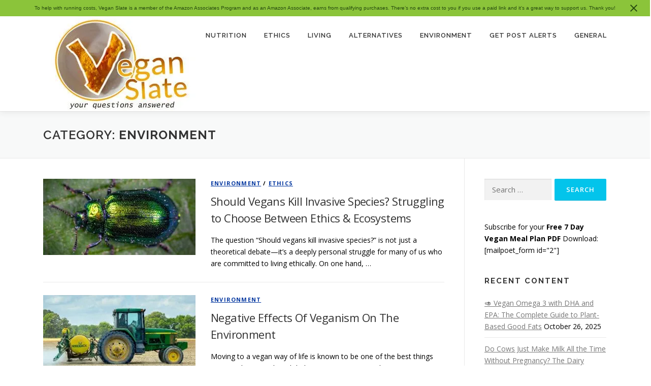

--- FILE ---
content_type: text/html; charset=utf-8
request_url: https://www.google.com/recaptcha/api2/aframe
body_size: 267
content:
<!DOCTYPE HTML><html><head><meta http-equiv="content-type" content="text/html; charset=UTF-8"></head><body><script nonce="B0ApBS9UfGMS1orwUc657Q">/** Anti-fraud and anti-abuse applications only. See google.com/recaptcha */ try{var clients={'sodar':'https://pagead2.googlesyndication.com/pagead/sodar?'};window.addEventListener("message",function(a){try{if(a.source===window.parent){var b=JSON.parse(a.data);var c=clients[b['id']];if(c){var d=document.createElement('img');d.src=c+b['params']+'&rc='+(localStorage.getItem("rc::a")?sessionStorage.getItem("rc::b"):"");window.document.body.appendChild(d);sessionStorage.setItem("rc::e",parseInt(sessionStorage.getItem("rc::e")||0)+1);localStorage.setItem("rc::h",'1768508886190');}}}catch(b){}});window.parent.postMessage("_grecaptcha_ready", "*");}catch(b){}</script></body></html>

--- FILE ---
content_type: text/css
request_url: https://cdn-hbboc.nitrocdn.com/rYujiFxZrYvtRYNDTYxciTfGKlnPEjIs/assets/static/optimized/rev-b89d2f6/veganslate.com/externalFontFace/nitro-min-noimport-aeb3ad28cd7d16251c0ffd3a4d7c500b-stylesheet.css
body_size: 689
content:
@font-face{font-family:"FontAwesome";src:url("https://cdn-hbboc.nitrocdn.com/rYujiFxZrYvtRYNDTYxciTfGKlnPEjIs/assets/static/source/rev-b89d2f6/veganslate.com/wp-content/plugins/subscribe-to-comments-reloaded/includes/fonts/3e6eb37f30ca47e1f854d23f3eb21bc6.fontawesome-webfont.eot");src:url("https://cdn-hbboc.nitrocdn.com/rYujiFxZrYvtRYNDTYxciTfGKlnPEjIs/assets/static/source/rev-b89d2f6/veganslate.com/wp-content/plugins/subscribe-to-comments-reloaded/includes/fonts/3e6eb37f30ca47e1f854d23f3eb21bc6.fontawesome-webfont.woff2") format("woff2");font-weight:normal;font-style:normal;font-display:swap}@font-face{font-family:"Font Awesome 6 Brands";font-style:normal;font-weight:400;font-display:swap;src:url("https://cdn-hbboc.nitrocdn.com/rYujiFxZrYvtRYNDTYxciTfGKlnPEjIs/assets/static/source/rev-b89d2f6/veganslate.com/wp-content/themes/onepress/assets/fontawesome-v6/webfonts/fa-brands-400.woff2") format("woff2")}@font-face{font-family:"Font Awesome 6 Free";font-style:normal;font-weight:400;font-display:swap;src:url("https://cdn-hbboc.nitrocdn.com/rYujiFxZrYvtRYNDTYxciTfGKlnPEjIs/assets/static/source/rev-b89d2f6/veganslate.com/wp-content/themes/onepress/assets/fontawesome-v6/webfonts/fa-regular-400.woff2") format("woff2")}@font-face{font-family:"Font Awesome 6 Free";font-style:normal;font-weight:900;font-display:swap;src:url("https://cdn-hbboc.nitrocdn.com/rYujiFxZrYvtRYNDTYxciTfGKlnPEjIs/assets/static/source/rev-b89d2f6/veganslate.com/wp-content/themes/onepress/assets/fontawesome-v6/webfonts/fa-solid-900.woff2") format("woff2")}@font-face{font-family:"Font Awesome 5 Brands";font-display:swap;font-weight:400;src:url("https://cdn-hbboc.nitrocdn.com/rYujiFxZrYvtRYNDTYxciTfGKlnPEjIs/assets/static/source/rev-b89d2f6/veganslate.com/wp-content/themes/onepress/assets/fontawesome-v6/webfonts/fa-brands-400.woff2") format("woff2")}@font-face{font-family:"Font Awesome 5 Free";font-display:swap;font-weight:900;src:url("https://cdn-hbboc.nitrocdn.com/rYujiFxZrYvtRYNDTYxciTfGKlnPEjIs/assets/static/source/rev-b89d2f6/veganslate.com/wp-content/themes/onepress/assets/fontawesome-v6/webfonts/fa-solid-900.woff2") format("woff2")}@font-face{font-family:"Font Awesome 5 Free";font-display:swap;font-weight:400;src:url("https://cdn-hbboc.nitrocdn.com/rYujiFxZrYvtRYNDTYxciTfGKlnPEjIs/assets/static/source/rev-b89d2f6/veganslate.com/wp-content/themes/onepress/assets/fontawesome-v6/webfonts/fa-regular-400.woff2") format("woff2")}@font-face{font-family:"FontAwesome";font-display:swap;src:url("https://cdn-hbboc.nitrocdn.com/rYujiFxZrYvtRYNDTYxciTfGKlnPEjIs/assets/static/source/rev-b89d2f6/veganslate.com/wp-content/themes/onepress/assets/fontawesome-v6/webfonts/fa-solid-900.woff2") format("woff2")}@font-face{font-family:"FontAwesome";font-display:swap;src:url("https://cdn-hbboc.nitrocdn.com/rYujiFxZrYvtRYNDTYxciTfGKlnPEjIs/assets/static/source/rev-b89d2f6/veganslate.com/wp-content/themes/onepress/assets/fontawesome-v6/webfonts/fa-brands-400.woff2") format("woff2")}@font-face{font-family:"FontAwesome";font-display:swap;src:url("https://cdn-hbboc.nitrocdn.com/rYujiFxZrYvtRYNDTYxciTfGKlnPEjIs/assets/static/source/rev-b89d2f6/veganslate.com/wp-content/themes/onepress/assets/fontawesome-v6/webfonts/fa-regular-400.woff2") format("woff2");unicode-range:u + f003,u + f006,u + f014,u + f016-f017,u + f01a-f01b,u + f01d,u + f022,u + f03e,u + f044,u + f046,u + f05c-f05d,u + f06e,u + f070,u + f087-f088,u + f08a,u + f094,u + f096-f097,u + f09d,u + f0a0,u + f0a2,u + f0a4-f0a7,u + f0c5,u + f0c7,u + f0e5-f0e6,u + f0eb,u + f0f6-f0f8,u + f10c,u + f114-f115,u + f118-f11a,u + f11c-f11d,u + f133,u + f147,u + f14e,u + f150-f152,u + f185-f186,u + f18e,u + f190-f192,u + f196,u + f1c1-f1c9,u + f1d9,u + f1db,u + f1e3,u + f1ea,u + f1f7,u + f1f9,u + f20a,u + f247-f248,u + f24a,u + f24d,u + f255-f25b,u + f25d,u + f271-f274,u + f278,u + f27b,u + f28c,u + f28e,u + f29c,u + f2b5,u + f2b7,u + f2ba,u + f2bc,u + f2be,u + f2c0-f2c1,u + f2c3,u + f2d0,u + f2d2,u + f2d4,u + f2dc}@font-face{font-family:"FontAwesome";font-display:swap;src:url("https://cdn-hbboc.nitrocdn.com/rYujiFxZrYvtRYNDTYxciTfGKlnPEjIs/assets/static/source/rev-b89d2f6/veganslate.com/wp-content/themes/onepress/assets/fontawesome-v6/webfonts/fa-v4compatibility.woff2") format("woff2");unicode-range:u + f041,u + f047,u + f065-f066,u + f07d-f07e,u + f080,u + f08b,u + f08e,u + f090,u + f09a,u + f0ac,u + f0ae,u + f0b2,u + f0d0,u + f0d6,u + f0e4,u + f0ec,u + f10a-f10b,u + f123,u + f13e,u + f148-f149,u + f14c,u + f156,u + f15e,u + f160-f161,u + f163,u + f175-f178,u + f195,u + f1f8,u + f219,u + f27a}@font-face{font-family:"lg";src:url("https://cdn-hbboc.nitrocdn.com/rYujiFxZrYvtRYNDTYxciTfGKlnPEjIs/assets/static/source/rev-b89d2f6/veganslate.com/wp-content/themes/onepress/assets/fonts/d29494a98eedb8c3860262e341ef7844.lg.eot");src:url("https://cdn-hbboc.nitrocdn.com/rYujiFxZrYvtRYNDTYxciTfGKlnPEjIs/assets/static/source/rev-b89d2f6/veganslate.com/wp-content/themes/onepress/assets/fonts/d29494a98eedb8c3860262e341ef7844.lg.ttf") format("truetype");font-weight:normal;font-style:normal;font-display:swap}

--- FILE ---
content_type: text/css
request_url: https://cdn-hbboc.nitrocdn.com/rYujiFxZrYvtRYNDTYxciTfGKlnPEjIs/assets/static/optimized/rev-b89d2f6/veganslate.com/externalFontFace/nitro-min-noimport-aeb3ad28cd7d16251c0ffd3a4d7c500b-stylesheet.css
body_size: 465
content:
@font-face{font-family:"FontAwesome";src:url("https://cdn-hbboc.nitrocdn.com/rYujiFxZrYvtRYNDTYxciTfGKlnPEjIs/assets/static/source/rev-b89d2f6/veganslate.com/wp-content/plugins/subscribe-to-comments-reloaded/includes/fonts/3e6eb37f30ca47e1f854d23f3eb21bc6.fontawesome-webfont.eot");src:url("https://cdn-hbboc.nitrocdn.com/rYujiFxZrYvtRYNDTYxciTfGKlnPEjIs/assets/static/source/rev-b89d2f6/veganslate.com/wp-content/plugins/subscribe-to-comments-reloaded/includes/fonts/3e6eb37f30ca47e1f854d23f3eb21bc6.fontawesome-webfont.woff2") format("woff2");font-weight:normal;font-style:normal;font-display:swap}@font-face{font-family:"Font Awesome 6 Brands";font-style:normal;font-weight:400;font-display:swap;src:url("https://cdn-hbboc.nitrocdn.com/rYujiFxZrYvtRYNDTYxciTfGKlnPEjIs/assets/static/source/rev-b89d2f6/veganslate.com/wp-content/themes/onepress/assets/fontawesome-v6/webfonts/fa-brands-400.woff2") format("woff2")}@font-face{font-family:"Font Awesome 6 Free";font-style:normal;font-weight:400;font-display:swap;src:url("https://cdn-hbboc.nitrocdn.com/rYujiFxZrYvtRYNDTYxciTfGKlnPEjIs/assets/static/source/rev-b89d2f6/veganslate.com/wp-content/themes/onepress/assets/fontawesome-v6/webfonts/fa-regular-400.woff2") format("woff2")}@font-face{font-family:"Font Awesome 6 Free";font-style:normal;font-weight:900;font-display:swap;src:url("https://cdn-hbboc.nitrocdn.com/rYujiFxZrYvtRYNDTYxciTfGKlnPEjIs/assets/static/source/rev-b89d2f6/veganslate.com/wp-content/themes/onepress/assets/fontawesome-v6/webfonts/fa-solid-900.woff2") format("woff2")}@font-face{font-family:"Font Awesome 5 Brands";font-display:swap;font-weight:400;src:url("https://cdn-hbboc.nitrocdn.com/rYujiFxZrYvtRYNDTYxciTfGKlnPEjIs/assets/static/source/rev-b89d2f6/veganslate.com/wp-content/themes/onepress/assets/fontawesome-v6/webfonts/fa-brands-400.woff2") format("woff2")}@font-face{font-family:"Font Awesome 5 Free";font-display:swap;font-weight:900;src:url("https://cdn-hbboc.nitrocdn.com/rYujiFxZrYvtRYNDTYxciTfGKlnPEjIs/assets/static/source/rev-b89d2f6/veganslate.com/wp-content/themes/onepress/assets/fontawesome-v6/webfonts/fa-solid-900.woff2") format("woff2")}@font-face{font-family:"Font Awesome 5 Free";font-display:swap;font-weight:400;src:url("https://cdn-hbboc.nitrocdn.com/rYujiFxZrYvtRYNDTYxciTfGKlnPEjIs/assets/static/source/rev-b89d2f6/veganslate.com/wp-content/themes/onepress/assets/fontawesome-v6/webfonts/fa-regular-400.woff2") format("woff2")}@font-face{font-family:"FontAwesome";font-display:swap;src:url("https://cdn-hbboc.nitrocdn.com/rYujiFxZrYvtRYNDTYxciTfGKlnPEjIs/assets/static/source/rev-b89d2f6/veganslate.com/wp-content/themes/onepress/assets/fontawesome-v6/webfonts/fa-solid-900.woff2") format("woff2")}@font-face{font-family:"FontAwesome";font-display:swap;src:url("https://cdn-hbboc.nitrocdn.com/rYujiFxZrYvtRYNDTYxciTfGKlnPEjIs/assets/static/source/rev-b89d2f6/veganslate.com/wp-content/themes/onepress/assets/fontawesome-v6/webfonts/fa-brands-400.woff2") format("woff2")}@font-face{font-family:"FontAwesome";font-display:swap;src:url("https://cdn-hbboc.nitrocdn.com/rYujiFxZrYvtRYNDTYxciTfGKlnPEjIs/assets/static/source/rev-b89d2f6/veganslate.com/wp-content/themes/onepress/assets/fontawesome-v6/webfonts/fa-regular-400.woff2") format("woff2");unicode-range:u + f003,u + f006,u + f014,u + f016-f017,u + f01a-f01b,u + f01d,u + f022,u + f03e,u + f044,u + f046,u + f05c-f05d,u + f06e,u + f070,u + f087-f088,u + f08a,u + f094,u + f096-f097,u + f09d,u + f0a0,u + f0a2,u + f0a4-f0a7,u + f0c5,u + f0c7,u + f0e5-f0e6,u + f0eb,u + f0f6-f0f8,u + f10c,u + f114-f115,u + f118-f11a,u + f11c-f11d,u + f133,u + f147,u + f14e,u + f150-f152,u + f185-f186,u + f18e,u + f190-f192,u + f196,u + f1c1-f1c9,u + f1d9,u + f1db,u + f1e3,u + f1ea,u + f1f7,u + f1f9,u + f20a,u + f247-f248,u + f24a,u + f24d,u + f255-f25b,u + f25d,u + f271-f274,u + f278,u + f27b,u + f28c,u + f28e,u + f29c,u + f2b5,u + f2b7,u + f2ba,u + f2bc,u + f2be,u + f2c0-f2c1,u + f2c3,u + f2d0,u + f2d2,u + f2d4,u + f2dc}@font-face{font-family:"FontAwesome";font-display:swap;src:url("https://cdn-hbboc.nitrocdn.com/rYujiFxZrYvtRYNDTYxciTfGKlnPEjIs/assets/static/source/rev-b89d2f6/veganslate.com/wp-content/themes/onepress/assets/fontawesome-v6/webfonts/fa-v4compatibility.woff2") format("woff2");unicode-range:u + f041,u + f047,u + f065-f066,u + f07d-f07e,u + f080,u + f08b,u + f08e,u + f090,u + f09a,u + f0ac,u + f0ae,u + f0b2,u + f0d0,u + f0d6,u + f0e4,u + f0ec,u + f10a-f10b,u + f123,u + f13e,u + f148-f149,u + f14c,u + f156,u + f15e,u + f160-f161,u + f163,u + f175-f178,u + f195,u + f1f8,u + f219,u + f27a}@font-face{font-family:"lg";src:url("https://cdn-hbboc.nitrocdn.com/rYujiFxZrYvtRYNDTYxciTfGKlnPEjIs/assets/static/source/rev-b89d2f6/veganslate.com/wp-content/themes/onepress/assets/fonts/d29494a98eedb8c3860262e341ef7844.lg.eot");src:url("https://cdn-hbboc.nitrocdn.com/rYujiFxZrYvtRYNDTYxciTfGKlnPEjIs/assets/static/source/rev-b89d2f6/veganslate.com/wp-content/themes/onepress/assets/fonts/d29494a98eedb8c3860262e341ef7844.lg.ttf") format("truetype");font-weight:normal;font-style:normal;font-display:swap}

--- FILE ---
content_type: text/javascript
request_url: https://cdn-hbboc.nitrocdn.com/rYujiFxZrYvtRYNDTYxciTfGKlnPEjIs/assets/static/optimized/rev-b89d2f6/veganslate.com/wp-content/plugins/easy-affiliate-links/dist/nitro-min-3430a902bd4061e96d2925f2149cf61f.public.js
body_size: 4167
content:
var EasyAffiliateLinks;(()=>{var e={4181:function(){var e=this;function t(e,t){var r=typeof Symbol!=="undefined"&&e[Symbol.iterator]||e["@@iterator"];if(!r){if(Array.isArray(e)||(r=n(e))||t&&e&&typeof e.length==="number"){if(r)e=r;var i=0;var o=function e(){};return{s:o,n:function t(){if(i>=e.length)return{done:true};return{done:false,value:e[i++]}},e:function e(e){throw e},f:o}}throw new TypeError("Invalid attempt to iterate non-iterable instance.\nIn order to be iterable, non-array objects must have a [Symbol.iterator]() method.")}var a=true,s=false,f;return{s:function t(){r=r.call(e)},n:function e(){var e=r.next();a=e.done;return e},e:function e(e){s=true;f=e},f:function e(){try{if(!a&&r["return"]!=null)r["return"]()}finally{if(s)throw f}}}}function r(e){return a(e)||o(e)||n(e)||i()}function i(){throw new TypeError("Invalid attempt to spread non-iterable instance.\nIn order to be iterable, non-array objects must have a [Symbol.iterator]() method.")}function n(e,t){if(!e)return;if(typeof e==="string")return s(e,t);var r=Object.prototype.toString.call(e).slice(8,-1);if(r==="Object"&&e.constructor)r=e.constructor.name;if(r==="Map"||r==="Set")return Array.from(e);if(r==="Arguments"||/^(?:Ui|I)nt(?:8|16|32)(?:Clamped)?Array$/.test(r))return s(e,t)}function o(e){if(typeof Symbol!=="undefined"&&e[Symbol.iterator]!=null||e["@@iterator"]!=null)return Array.from(e)}function a(e){if(Array.isArray(e))return s(e)}function s(e,t){if(t==null||t>e.length)t=e.length;for(var r=0,i=new Array(t);r<t;r++){i[r]=e[r]}return i}window.EasyAffiliateLinks=window.EasyAffiliateLinks||{};window.EasyAffiliateLinks.clicks={init:function i(){document.addEventListener("click",function(t){for(var r=t.target;r&&r!=e;r=r.parentNode){if(r.classList&&r.classList.contains("eafl-link-direct")){window.EasyAffiliateLinks.clicks.onClickDirectLink(r,t);break}}},false);var i=r(document.querySelectorAll(".eafl-link-html"));var n=t(i),o;try{for(n.s();!(o=n.n()).done;){var a=o.value;window.EasyAffiliateLinks.clicks.initHtmlLink(a)}}catch(e){n.e(e)}finally{n.f()}},initHtmlLink:function e(e){var i=parseInt(e.dataset.eaflId);if(0<i){var n=r(e.querySelectorAll("a"));if(0<n.length){var o=t(n),a;try{for(o.s();!(a=o.n()).done;){var s=a.value;s.addEventListener("click",function(e){window.EasyAffiliateLinks.clicks.register(i)})}}catch(e){o.e(e)}finally{o.f()}}else{var f=r(e.querySelectorAll("iframe"));var u=t(f),l;try{for(u.s();!(l=u.n()).done;){var c=l.value;window.EasyAffiliateLinks.clicks.iframeListen(i,c)}}catch(e){u.e(e)}finally{u.f()}}}},iframeElems:[],iframeIds:[],iframeLastClicked:false,iframeTimeout:false,iframeListen:function e(e,t){var r=window.EasyAffiliateLinks.clicks;if(false===r.iframeTimeout){r.iframeTimeout=setInterval(function(){var e=document.activeElement;if(e&&e.tagName=="IFRAME"&&r.iframeElems.includes(e)){var t=r.iframeElems.indexOf(e);var i=r.iframeIds[t];if(i&&i!==r.iframeLastClicked){r.register(i);r.iframeLastClicked=i}}},250)}r.iframeElems.push(t);r.iframeIds.push(e)},onClickDirectLink:function e(e,t){var r=e.dataset.eaflId;if(!r){r=e.dataset.eaflGridId}if(r){window.EasyAffiliateLinks.clicks.register(r)}},register:function e(e){e=parseInt(e);if(0<e){fetch(eafl_public.ajax_url,{method:"POST",credentials:"same-origin",body:"action=eafl_register_click&link="+e+"&security="+eafl_public.nonce,headers:{"Accept":"application/json, text/plain, */*","Content-Type":"application/x-www-form-urlencoded; charset=utf-8"}})}}};f(function(){window.EasyAffiliateLinks.clicks.init()});function f(e){if(document.readyState!="loading"){e()}else{document.addEventListener("DOMContentLoaded",e)}}}};var t={};function r(i){var n=t[i];if(n!==undefined){return n.exports}var o=t[i]={exports:{}};e[i].call(o.exports,o,o.exports,r);return o.exports}(()=>{r.r=e=>{if(typeof Symbol!=="undefined"&&Symbol.toStringTag){Object.defineProperty(e,Symbol.toStringTag,{value:"Module"})}Object.defineProperty(e,"__esModule",{value:true})}})();var i={};(()=>{"use strict";r.r(i);var e=typeof globalThis!=="undefined"&&globalThis||typeof self!=="undefined"&&self||typeof e!=="undefined"&&e;var t={searchParams:"URLSearchParams"in e,iterable:"Symbol"in e&&"iterator"in Symbol,blob:"FileReader"in e&&"Blob"in e&&function(){try{new Blob;return true}catch(e){return false}}(),formData:"FormData"in e,arrayBuffer:"ArrayBuffer"in e};function n(e){return e&&DataView.prototype.isPrototypeOf(e)}if(t.arrayBuffer){var o=["[object Int8Array]","[object Uint8Array]","[object Uint8ClampedArray]","[object Int16Array]","[object Uint16Array]","[object Int32Array]","[object Uint32Array]","[object Float32Array]","[object Float64Array]"];var a=ArrayBuffer.isView||function(e){return e&&o.indexOf(Object.prototype.toString.call(e))>-1}}function s(e){if(typeof e!=="string"){e=String(e)}if(/[^a-z0-9\-#$%&'*+.^_`|~!]/i.test(e)||e===""){throw new TypeError('Invalid character in header field name: "'+e+'"')}return e.toLowerCase()}function f(e){if(typeof e!=="string"){e=String(e)}return e}function u(e){var r={next:function(){var t=e.shift();return{done:t===undefined,value:t}}};if(t.iterable){r[Symbol.iterator]=function(){return r}}return r}function l(e){this.map={};if(e instanceof l){e.forEach(function(e,t){this.append(t,e)},this)}else if(Array.isArray(e)){e.forEach(function(e){this.append(e[0],e[1])},this)}else if(e){Object.getOwnPropertyNames(e).forEach(function(t){this.append(t,e[t])},this)}}l.prototype.append=function(e,t){e=s(e);t=f(t);var r=this.map[e];this.map[e]=r?r+", "+t:t};l.prototype["delete"]=function(e){delete this.map[s(e)]};l.prototype.get=function(e){e=s(e);return this.has(e)?this.map[e]:null};l.prototype.has=function(e){return this.map.hasOwnProperty(s(e))};l.prototype.set=function(e,t){this.map[s(e)]=f(t)};l.prototype.forEach=function(e,t){for(var r in this.map){if(this.map.hasOwnProperty(r)){e.call(t,this.map[r],r,this)}}};l.prototype.keys=function(){var e=[];this.forEach(function(t,r){e.push(r)});return u(e)};l.prototype.values=function(){var e=[];this.forEach(function(t){e.push(t)});return u(e)};l.prototype.entries=function(){var e=[];this.forEach(function(t,r){e.push([r,t])});return u(e)};if(t.iterable){l.prototype[Symbol.iterator]=l.prototype.entries}function c(e){if(e.bodyUsed){return Promise.reject(new TypeError("Already read"))}e.bodyUsed=true}function d(e){return new Promise(function(t,r){e.onload=function(){t(e.result)};e.onerror=function(){r(e.error)}})}function h(e){var t=new FileReader;var r=d(t);t.readAsArrayBuffer(e);return r}function y(e){var t=new FileReader;var r=d(t);t.readAsText(e);return r}function p(e){var t=new Uint8Array(e);var r=new Array(t.length);for(var i=0;i<t.length;i++){r[i]=String.fromCharCode(t[i])}return r.join("")}function b(e){if(e.slice){return e.slice(0)}else{var t=new Uint8Array(e.byteLength);t.set(new Uint8Array(e));return t.buffer}}function m(){this.bodyUsed=false;this._initBody=function(e){this.bodyUsed=this.bodyUsed;this._bodyInit=e;if(!e){this._bodyText=""}else if(typeof e==="string"){this._bodyText=e}else if(t.blob&&Blob.prototype.isPrototypeOf(e)){this._bodyBlob=e}else if(t.formData&&FormData.prototype.isPrototypeOf(e)){this._bodyFormData=e}else if(t.searchParams&&URLSearchParams.prototype.isPrototypeOf(e)){this._bodyText=e.toString()}else if(t.arrayBuffer&&t.blob&&n(e)){this._bodyArrayBuffer=b(e.buffer);this._bodyInit=new Blob([this._bodyArrayBuffer])}else if(t.arrayBuffer&&(ArrayBuffer.prototype.isPrototypeOf(e)||a(e))){this._bodyArrayBuffer=b(e)}else{this._bodyText=e=Object.prototype.toString.call(e)}if(!this.headers.get("content-type")){if(typeof e==="string"){this.headers.set("content-type","text/plain;charset=UTF-8")}else if(this._bodyBlob&&this._bodyBlob.type){this.headers.set("content-type",this._bodyBlob.type)}else if(t.searchParams&&URLSearchParams.prototype.isPrototypeOf(e)){this.headers.set("content-type","application/x-www-form-urlencoded;charset=UTF-8")}}};if(t.blob){this.blob=function(){var e=c(this);if(e){return e}if(this._bodyBlob){return Promise.resolve(this._bodyBlob)}else if(this._bodyArrayBuffer){return Promise.resolve(new Blob([this._bodyArrayBuffer]))}else if(this._bodyFormData){throw new Error("could not read FormData body as blob")}else{return Promise.resolve(new Blob([this._bodyText]))}};this.arrayBuffer=function(){if(this._bodyArrayBuffer){var e=c(this);if(e){return e}if(ArrayBuffer.isView(this._bodyArrayBuffer)){return Promise.resolve(this._bodyArrayBuffer.buffer.slice(this._bodyArrayBuffer.byteOffset,this._bodyArrayBuffer.byteOffset+this._bodyArrayBuffer.byteLength))}else{return Promise.resolve(this._bodyArrayBuffer)}}else{return this.blob().then(h)}}}this.text=function(){var e=c(this);if(e){return e}if(this._bodyBlob){return y(this._bodyBlob)}else if(this._bodyArrayBuffer){return Promise.resolve(p(this._bodyArrayBuffer))}else if(this._bodyFormData){throw new Error("could not read FormData body as text")}else{return Promise.resolve(this._bodyText)}};if(t.formData){this.formData=function(){return this.text().then(g)}}this.json=function(){return this.text().then(JSON.parse)};return this}var v=["DELETE","GET","HEAD","OPTIONS","POST","PUT"];function w(e){var t=e.toUpperCase();return v.indexOf(t)>-1?t:e}function A(e,t){if(!(this instanceof A)){throw new TypeError('Please use the "new" operator, this DOM object constructor cannot be called as a function.')}t=t||{};var r=t.body;if(e instanceof A){if(e.bodyUsed){throw new TypeError("Already read")}this.url=e.url;this.credentials=e.credentials;if(!t.headers){this.headers=new l(e.headers)}this.method=e.method;this.mode=e.mode;this.signal=e.signal;if(!r&&e._bodyInit!=null){r=e._bodyInit;e.bodyUsed=true}}else{this.url=String(e)}this.credentials=t.credentials||this.credentials||"same-origin";if(t.headers||!this.headers){this.headers=new l(t.headers)}this.method=w(t.method||this.method||"GET");this.mode=t.mode||this.mode||null;this.signal=t.signal||this.signal;this.referrer=null;if((this.method==="GET"||this.method==="HEAD")&&r){throw new TypeError("Body not allowed for GET or HEAD requests")}this._initBody(r);if(this.method==="GET"||this.method==="HEAD"){if(t.cache==="no-store"||t.cache==="no-cache"){var i=/([?&])_=[^&]*/;if(i.test(this.url)){this.url=this.url.replace(i,"$1_="+new Date().getTime())}else{var n=/\?/;this.url+=(n.test(this.url)?"&":"?")+"_="+new Date().getTime()}}}}A.prototype.clone=function(){return new A(this,{body:this._bodyInit})};function g(e){var t=new FormData;e.trim().split("&").forEach(function(e){if(e){var r=e.split("=");var i=r.shift().replace(/\+/g," ");var n=r.join("=").replace(/\+/g," ");t.append(decodeURIComponent(i),decodeURIComponent(n))}});return t}function E(e){var t=new l;var r=e.replace(/\r?\n[\t ]+/g," ");r.split("\r").map(function(e){return e.indexOf("\n")===0?e.substr(1,e.length):e}).forEach(function(e){var r=e.split(":");var i=r.shift().trim();if(i){var n=r.join(":").trim();t.append(i,n)}});return t}m.call(A.prototype);function T(e,t){if(!(this instanceof T)){throw new TypeError('Please use the "new" operator, this DOM object constructor cannot be called as a function.')}if(!t){t={}}this.type="default";this.status=t.status===undefined?200:t.status;this.ok=this.status>=200&&this.status<300;this.statusText=t.statusText===undefined?"":""+t.statusText;this.headers=new l(t.headers);this.url=t.url||"";this._initBody(e)}m.call(T.prototype);T.prototype.clone=function(){return new T(this._bodyInit,{status:this.status,statusText:this.statusText,headers:new l(this.headers),url:this.url})};T.error=function(){var e=new T(null,{status:0,statusText:""});e.type="error";return e};var _=[301,302,303,307,308];T.redirect=function(e,t){if(_.indexOf(t)===-1){throw new RangeError("Invalid status code")}return new T(null,{status:t,headers:{location:e}})};var k=e.DOMException;try{new k}catch(e){k=function(e,t){this.message=e;this.name=t;var r=Error(e);this.stack=r.stack};k.prototype=Object.create(Error.prototype);k.prototype.constructor=k}function B(r,i){return new Promise(function(n,o){var a=new A(r,i);if(a.signal&&a.signal.aborted){return o(new k("Aborted","AbortError"))}var s=new XMLHttpRequest;function u(){s.abort()}s.onload=function(){var e={status:s.status,statusText:s.statusText,headers:E(s.getAllResponseHeaders()||"")};e.url="responseURL"in s?s.responseURL:e.headers.get("X-Request-URL");var t="response"in s?s.response:s.responseText;setTimeout(function(){n(new T(t,e))},0)};s.onerror=function(){setTimeout(function(){o(new TypeError("Network request failed"))},0)};s.ontimeout=function(){setTimeout(function(){o(new TypeError("Network request failed"))},0)};s.onabort=function(){setTimeout(function(){o(new k("Aborted","AbortError"))},0)};function c(t){try{return t===""&&e.location.href?e.location.href:t}catch(e){return t}}s.open(a.method,c(a.url),true);if(a.credentials==="include"){s.withCredentials=true}else if(a.credentials==="omit"){s.withCredentials=false}if("responseType"in s){if(t.blob){s.responseType="blob"}else if(t.arrayBuffer&&a.headers.get("Content-Type")&&a.headers.get("Content-Type").indexOf("application/octet-stream")!==-1){s.responseType="arraybuffer"}}if(i&&typeof i.headers==="object"&&!(i.headers instanceof l)){Object.getOwnPropertyNames(i.headers).forEach(function(e){s.setRequestHeader(e,f(i.headers[e]))})}else{a.headers.forEach(function(e,t){s.setRequestHeader(t,e)})}if(a.signal){a.signal.addEventListener("abort",u);s.onreadystatechange=function(){if(s.readyState===4){a.signal.removeEventListener("abort",u)}}}s.send(typeof a._bodyInit==="undefined"?null:a._bodyInit)})}B.polyfill=true;if(!e.fetch){e.fetch=B;e.Headers=l;e.Request=A;e.Response=T}var L=r(4181);})();(EasyAffiliateLinks=typeof EasyAffiliateLinks==="undefined"?{}:EasyAffiliateLinks)["public"]=i})();